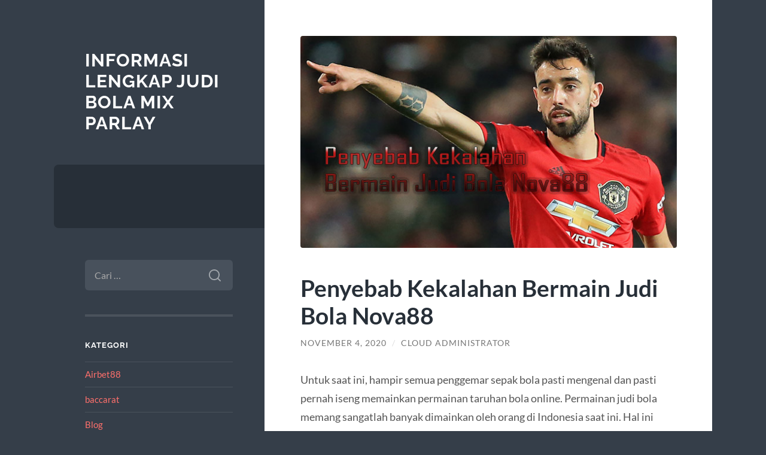

--- FILE ---
content_type: text/html; charset=UTF-8
request_url: https://www.trungtamdukien.org/penyebab-kekalahan-bermain-judi-bola-nova88/
body_size: 11193
content:
<!DOCTYPE html>

<html lang="id">

	<head>

		<meta charset="UTF-8">
		<meta name="viewport" content="width=device-width, initial-scale=1.0" >

		<link rel="profile" href="https://gmpg.org/xfn/11">

		<script type="text/javascript">
/* <![CDATA[ */
(()=>{var e={};e.g=function(){if("object"==typeof globalThis)return globalThis;try{return this||new Function("return this")()}catch(e){if("object"==typeof window)return window}}(),function({ampUrl:n,isCustomizePreview:t,isAmpDevMode:r,noampQueryVarName:o,noampQueryVarValue:s,disabledStorageKey:i,mobileUserAgents:a,regexRegex:c}){if("undefined"==typeof sessionStorage)return;const d=new RegExp(c);if(!a.some((e=>{const n=e.match(d);return!(!n||!new RegExp(n[1],n[2]).test(navigator.userAgent))||navigator.userAgent.includes(e)})))return;e.g.addEventListener("DOMContentLoaded",(()=>{const e=document.getElementById("amp-mobile-version-switcher");if(!e)return;e.hidden=!1;const n=e.querySelector("a[href]");n&&n.addEventListener("click",(()=>{sessionStorage.removeItem(i)}))}));const g=r&&["paired-browsing-non-amp","paired-browsing-amp"].includes(window.name);if(sessionStorage.getItem(i)||t||g)return;const u=new URL(location.href),m=new URL(n);m.hash=u.hash,u.searchParams.has(o)&&s===u.searchParams.get(o)?sessionStorage.setItem(i,"1"):m.href!==u.href&&(window.stop(),location.replace(m.href))}({"ampUrl":"https:\/\/www.trungtamdukien.org\/penyebab-kekalahan-bermain-judi-bola-nova88\/?amp=1","noampQueryVarName":"noamp","noampQueryVarValue":"mobile","disabledStorageKey":"amp_mobile_redirect_disabled","mobileUserAgents":["Mobile","Android","Silk\/","Kindle","BlackBerry","Opera Mini","Opera Mobi"],"regexRegex":"^\\\/((?:.|\\n)+)\\\/([i]*)$","isCustomizePreview":false,"isAmpDevMode":false})})();
/* ]]> */
</script>
<meta name='robots' content='index, follow, max-image-preview:large, max-snippet:-1, max-video-preview:-1' />
	<style>img:is([sizes="auto" i], [sizes^="auto," i]) { contain-intrinsic-size: 3000px 1500px }</style>
	
	<!-- This site is optimized with the Yoast SEO plugin v26.7 - https://yoast.com/wordpress/plugins/seo/ -->
	<title>Kekalahan Bermain Judi Bola Nova88</title>
	<meta name="description" content="Siapa yang tidak kenal permainan judi bola online? Hampir semua penggemar sepak bola pasti mengenal dan pasti pernah iseng memainkan permainan taruhan bola online." />
	<link rel="canonical" href="https://www.trungtamdukien.org/penyebab-kekalahan-bermain-judi-bola-nova88/" />
	<meta property="og:locale" content="id_ID" />
	<meta property="og:type" content="article" />
	<meta property="og:title" content="Kekalahan Bermain Judi Bola Nova88" />
	<meta property="og:description" content="Siapa yang tidak kenal permainan judi bola online? Hampir semua penggemar sepak bola pasti mengenal dan pasti pernah iseng memainkan permainan taruhan bola online." />
	<meta property="og:url" content="https://www.trungtamdukien.org/penyebab-kekalahan-bermain-judi-bola-nova88/" />
	<meta property="og:site_name" content="Informasi Lengkap Judi Bola Mix Parlay" />
	<meta property="article:published_time" content="2020-11-03T23:19:29+00:00" />
	<meta property="article:modified_time" content="2021-11-11T12:02:11+00:00" />
	<meta property="og:image" content="https://www.trungtamdukien.org/wp-content/uploads/2020/11/Penyebab-Kekalahan-Bermain-Judi-Bola-Nova888.jpg" />
	<meta property="og:image:width" content="640" />
	<meta property="og:image:height" content="360" />
	<meta property="og:image:type" content="image/jpeg" />
	<meta name="author" content="Cloud Administrator" />
	<meta name="twitter:card" content="summary_large_image" />
	<meta name="twitter:label1" content="Ditulis oleh" />
	<meta name="twitter:data1" content="Cloud Administrator" />
	<meta name="twitter:label2" content="Estimasi waktu membaca" />
	<meta name="twitter:data2" content="2 menit" />
	<script type="application/ld+json" class="yoast-schema-graph">{"@context":"https://schema.org","@graph":[{"@type":"Article","@id":"https://www.trungtamdukien.org/penyebab-kekalahan-bermain-judi-bola-nova88/#article","isPartOf":{"@id":"https://www.trungtamdukien.org/penyebab-kekalahan-bermain-judi-bola-nova88/"},"author":{"name":"Cloud Administrator","@id":"https://www.trungtamdukien.org/#/schema/person/6839fe4ccf6c09b6baee5279e0f557e8"},"headline":"Penyebab Kekalahan Bermain Judi Bola Nova88","datePublished":"2020-11-03T23:19:29+00:00","dateModified":"2021-11-11T12:02:11+00:00","mainEntityOfPage":{"@id":"https://www.trungtamdukien.org/penyebab-kekalahan-bermain-judi-bola-nova88/"},"wordCount":412,"image":{"@id":"https://www.trungtamdukien.org/penyebab-kekalahan-bermain-judi-bola-nova88/#primaryimage"},"thumbnailUrl":"https://www.trungtamdukien.org/wp-content/uploads/2020/11/Penyebab-Kekalahan-Bermain-Judi-Bola-Nova888.jpg","articleSection":["Taruhan Bola"],"inLanguage":"id"},{"@type":"WebPage","@id":"https://www.trungtamdukien.org/penyebab-kekalahan-bermain-judi-bola-nova88/","url":"https://www.trungtamdukien.org/penyebab-kekalahan-bermain-judi-bola-nova88/","name":"Kekalahan Bermain Judi Bola Nova88","isPartOf":{"@id":"https://www.trungtamdukien.org/#website"},"primaryImageOfPage":{"@id":"https://www.trungtamdukien.org/penyebab-kekalahan-bermain-judi-bola-nova88/#primaryimage"},"image":{"@id":"https://www.trungtamdukien.org/penyebab-kekalahan-bermain-judi-bola-nova88/#primaryimage"},"thumbnailUrl":"https://www.trungtamdukien.org/wp-content/uploads/2020/11/Penyebab-Kekalahan-Bermain-Judi-Bola-Nova888.jpg","datePublished":"2020-11-03T23:19:29+00:00","dateModified":"2021-11-11T12:02:11+00:00","author":{"@id":"https://www.trungtamdukien.org/#/schema/person/6839fe4ccf6c09b6baee5279e0f557e8"},"description":"Siapa yang tidak kenal permainan judi bola online? Hampir semua penggemar sepak bola pasti mengenal dan pasti pernah iseng memainkan permainan taruhan bola online.","breadcrumb":{"@id":"https://www.trungtamdukien.org/penyebab-kekalahan-bermain-judi-bola-nova88/#breadcrumb"},"inLanguage":"id","potentialAction":[{"@type":"ReadAction","target":["https://www.trungtamdukien.org/penyebab-kekalahan-bermain-judi-bola-nova88/"]}]},{"@type":"ImageObject","inLanguage":"id","@id":"https://www.trungtamdukien.org/penyebab-kekalahan-bermain-judi-bola-nova88/#primaryimage","url":"https://www.trungtamdukien.org/wp-content/uploads/2020/11/Penyebab-Kekalahan-Bermain-Judi-Bola-Nova888.jpg","contentUrl":"https://www.trungtamdukien.org/wp-content/uploads/2020/11/Penyebab-Kekalahan-Bermain-Judi-Bola-Nova888.jpg","width":640,"height":360},{"@type":"BreadcrumbList","@id":"https://www.trungtamdukien.org/penyebab-kekalahan-bermain-judi-bola-nova88/#breadcrumb","itemListElement":[{"@type":"ListItem","position":1,"name":"Home","item":"https://www.trungtamdukien.org/"},{"@type":"ListItem","position":2,"name":"Penyebab Kekalahan Bermain Judi Bola Nova88"}]},{"@type":"WebSite","@id":"https://www.trungtamdukien.org/#website","url":"https://www.trungtamdukien.org/","name":"Informasi Lengkap Judi Bola Mix Parlay","description":"","potentialAction":[{"@type":"SearchAction","target":{"@type":"EntryPoint","urlTemplate":"https://www.trungtamdukien.org/?s={search_term_string}"},"query-input":{"@type":"PropertyValueSpecification","valueRequired":true,"valueName":"search_term_string"}}],"inLanguage":"id"},{"@type":"Person","@id":"https://www.trungtamdukien.org/#/schema/person/6839fe4ccf6c09b6baee5279e0f557e8","name":"Cloud Administrator","image":{"@type":"ImageObject","inLanguage":"id","@id":"https://www.trungtamdukien.org/#/schema/person/image/","url":"https://secure.gravatar.com/avatar/56c245464666219cb6c75bcac965bb9a005f91ebcc33883afb10642b5f716df0?s=96&d=mm&r=g","contentUrl":"https://secure.gravatar.com/avatar/56c245464666219cb6c75bcac965bb9a005f91ebcc33883afb10642b5f716df0?s=96&d=mm&r=g","caption":"Cloud Administrator"},"sameAs":["https://www.trungtamdukien.org"],"url":"https://www.trungtamdukien.org/author/administrator-cloud/"}]}</script>
	<!-- / Yoast SEO plugin. -->


<link rel="alternate" type="application/rss+xml" title="Informasi Lengkap Judi Bola Mix Parlay &raquo; Feed" href="https://www.trungtamdukien.org/feed/" />
<link rel="alternate" type="application/rss+xml" title="Informasi Lengkap Judi Bola Mix Parlay &raquo; Umpan Komentar" href="https://www.trungtamdukien.org/comments/feed/" />
<script type="text/javascript">
/* <![CDATA[ */
window._wpemojiSettings = {"baseUrl":"https:\/\/s.w.org\/images\/core\/emoji\/16.0.1\/72x72\/","ext":".png","svgUrl":"https:\/\/s.w.org\/images\/core\/emoji\/16.0.1\/svg\/","svgExt":".svg","source":{"concatemoji":"https:\/\/www.trungtamdukien.org\/wp-includes\/js\/wp-emoji-release.min.js?ver=6.8.3"}};
/*! This file is auto-generated */
!function(s,n){var o,i,e;function c(e){try{var t={supportTests:e,timestamp:(new Date).valueOf()};sessionStorage.setItem(o,JSON.stringify(t))}catch(e){}}function p(e,t,n){e.clearRect(0,0,e.canvas.width,e.canvas.height),e.fillText(t,0,0);var t=new Uint32Array(e.getImageData(0,0,e.canvas.width,e.canvas.height).data),a=(e.clearRect(0,0,e.canvas.width,e.canvas.height),e.fillText(n,0,0),new Uint32Array(e.getImageData(0,0,e.canvas.width,e.canvas.height).data));return t.every(function(e,t){return e===a[t]})}function u(e,t){e.clearRect(0,0,e.canvas.width,e.canvas.height),e.fillText(t,0,0);for(var n=e.getImageData(16,16,1,1),a=0;a<n.data.length;a++)if(0!==n.data[a])return!1;return!0}function f(e,t,n,a){switch(t){case"flag":return n(e,"\ud83c\udff3\ufe0f\u200d\u26a7\ufe0f","\ud83c\udff3\ufe0f\u200b\u26a7\ufe0f")?!1:!n(e,"\ud83c\udde8\ud83c\uddf6","\ud83c\udde8\u200b\ud83c\uddf6")&&!n(e,"\ud83c\udff4\udb40\udc67\udb40\udc62\udb40\udc65\udb40\udc6e\udb40\udc67\udb40\udc7f","\ud83c\udff4\u200b\udb40\udc67\u200b\udb40\udc62\u200b\udb40\udc65\u200b\udb40\udc6e\u200b\udb40\udc67\u200b\udb40\udc7f");case"emoji":return!a(e,"\ud83e\udedf")}return!1}function g(e,t,n,a){var r="undefined"!=typeof WorkerGlobalScope&&self instanceof WorkerGlobalScope?new OffscreenCanvas(300,150):s.createElement("canvas"),o=r.getContext("2d",{willReadFrequently:!0}),i=(o.textBaseline="top",o.font="600 32px Arial",{});return e.forEach(function(e){i[e]=t(o,e,n,a)}),i}function t(e){var t=s.createElement("script");t.src=e,t.defer=!0,s.head.appendChild(t)}"undefined"!=typeof Promise&&(o="wpEmojiSettingsSupports",i=["flag","emoji"],n.supports={everything:!0,everythingExceptFlag:!0},e=new Promise(function(e){s.addEventListener("DOMContentLoaded",e,{once:!0})}),new Promise(function(t){var n=function(){try{var e=JSON.parse(sessionStorage.getItem(o));if("object"==typeof e&&"number"==typeof e.timestamp&&(new Date).valueOf()<e.timestamp+604800&&"object"==typeof e.supportTests)return e.supportTests}catch(e){}return null}();if(!n){if("undefined"!=typeof Worker&&"undefined"!=typeof OffscreenCanvas&&"undefined"!=typeof URL&&URL.createObjectURL&&"undefined"!=typeof Blob)try{var e="postMessage("+g.toString()+"("+[JSON.stringify(i),f.toString(),p.toString(),u.toString()].join(",")+"));",a=new Blob([e],{type:"text/javascript"}),r=new Worker(URL.createObjectURL(a),{name:"wpTestEmojiSupports"});return void(r.onmessage=function(e){c(n=e.data),r.terminate(),t(n)})}catch(e){}c(n=g(i,f,p,u))}t(n)}).then(function(e){for(var t in e)n.supports[t]=e[t],n.supports.everything=n.supports.everything&&n.supports[t],"flag"!==t&&(n.supports.everythingExceptFlag=n.supports.everythingExceptFlag&&n.supports[t]);n.supports.everythingExceptFlag=n.supports.everythingExceptFlag&&!n.supports.flag,n.DOMReady=!1,n.readyCallback=function(){n.DOMReady=!0}}).then(function(){return e}).then(function(){var e;n.supports.everything||(n.readyCallback(),(e=n.source||{}).concatemoji?t(e.concatemoji):e.wpemoji&&e.twemoji&&(t(e.twemoji),t(e.wpemoji)))}))}((window,document),window._wpemojiSettings);
/* ]]> */
</script>
<style id='wp-emoji-styles-inline-css' type='text/css'>

	img.wp-smiley, img.emoji {
		display: inline !important;
		border: none !important;
		box-shadow: none !important;
		height: 1em !important;
		width: 1em !important;
		margin: 0 0.07em !important;
		vertical-align: -0.1em !important;
		background: none !important;
		padding: 0 !important;
	}
</style>
<link rel='stylesheet' id='wp-block-library-css' href='https://www.trungtamdukien.org/wp-includes/css/dist/block-library/style.min.css?ver=6.8.3' type='text/css' media='all' />
<style id='classic-theme-styles-inline-css' type='text/css'>
/*! This file is auto-generated */
.wp-block-button__link{color:#fff;background-color:#32373c;border-radius:9999px;box-shadow:none;text-decoration:none;padding:calc(.667em + 2px) calc(1.333em + 2px);font-size:1.125em}.wp-block-file__button{background:#32373c;color:#fff;text-decoration:none}
</style>
<style id='global-styles-inline-css' type='text/css'>
:root{--wp--preset--aspect-ratio--square: 1;--wp--preset--aspect-ratio--4-3: 4/3;--wp--preset--aspect-ratio--3-4: 3/4;--wp--preset--aspect-ratio--3-2: 3/2;--wp--preset--aspect-ratio--2-3: 2/3;--wp--preset--aspect-ratio--16-9: 16/9;--wp--preset--aspect-ratio--9-16: 9/16;--wp--preset--color--black: #272F38;--wp--preset--color--cyan-bluish-gray: #abb8c3;--wp--preset--color--white: #fff;--wp--preset--color--pale-pink: #f78da7;--wp--preset--color--vivid-red: #cf2e2e;--wp--preset--color--luminous-vivid-orange: #ff6900;--wp--preset--color--luminous-vivid-amber: #fcb900;--wp--preset--color--light-green-cyan: #7bdcb5;--wp--preset--color--vivid-green-cyan: #00d084;--wp--preset--color--pale-cyan-blue: #8ed1fc;--wp--preset--color--vivid-cyan-blue: #0693e3;--wp--preset--color--vivid-purple: #9b51e0;--wp--preset--color--accent: #FF706C;--wp--preset--color--dark-gray: #444;--wp--preset--color--medium-gray: #666;--wp--preset--color--light-gray: #888;--wp--preset--gradient--vivid-cyan-blue-to-vivid-purple: linear-gradient(135deg,rgba(6,147,227,1) 0%,rgb(155,81,224) 100%);--wp--preset--gradient--light-green-cyan-to-vivid-green-cyan: linear-gradient(135deg,rgb(122,220,180) 0%,rgb(0,208,130) 100%);--wp--preset--gradient--luminous-vivid-amber-to-luminous-vivid-orange: linear-gradient(135deg,rgba(252,185,0,1) 0%,rgba(255,105,0,1) 100%);--wp--preset--gradient--luminous-vivid-orange-to-vivid-red: linear-gradient(135deg,rgba(255,105,0,1) 0%,rgb(207,46,46) 100%);--wp--preset--gradient--very-light-gray-to-cyan-bluish-gray: linear-gradient(135deg,rgb(238,238,238) 0%,rgb(169,184,195) 100%);--wp--preset--gradient--cool-to-warm-spectrum: linear-gradient(135deg,rgb(74,234,220) 0%,rgb(151,120,209) 20%,rgb(207,42,186) 40%,rgb(238,44,130) 60%,rgb(251,105,98) 80%,rgb(254,248,76) 100%);--wp--preset--gradient--blush-light-purple: linear-gradient(135deg,rgb(255,206,236) 0%,rgb(152,150,240) 100%);--wp--preset--gradient--blush-bordeaux: linear-gradient(135deg,rgb(254,205,165) 0%,rgb(254,45,45) 50%,rgb(107,0,62) 100%);--wp--preset--gradient--luminous-dusk: linear-gradient(135deg,rgb(255,203,112) 0%,rgb(199,81,192) 50%,rgb(65,88,208) 100%);--wp--preset--gradient--pale-ocean: linear-gradient(135deg,rgb(255,245,203) 0%,rgb(182,227,212) 50%,rgb(51,167,181) 100%);--wp--preset--gradient--electric-grass: linear-gradient(135deg,rgb(202,248,128) 0%,rgb(113,206,126) 100%);--wp--preset--gradient--midnight: linear-gradient(135deg,rgb(2,3,129) 0%,rgb(40,116,252) 100%);--wp--preset--font-size--small: 16px;--wp--preset--font-size--medium: 20px;--wp--preset--font-size--large: 24px;--wp--preset--font-size--x-large: 42px;--wp--preset--font-size--regular: 18px;--wp--preset--font-size--larger: 32px;--wp--preset--spacing--20: 0.44rem;--wp--preset--spacing--30: 0.67rem;--wp--preset--spacing--40: 1rem;--wp--preset--spacing--50: 1.5rem;--wp--preset--spacing--60: 2.25rem;--wp--preset--spacing--70: 3.38rem;--wp--preset--spacing--80: 5.06rem;--wp--preset--shadow--natural: 6px 6px 9px rgba(0, 0, 0, 0.2);--wp--preset--shadow--deep: 12px 12px 50px rgba(0, 0, 0, 0.4);--wp--preset--shadow--sharp: 6px 6px 0px rgba(0, 0, 0, 0.2);--wp--preset--shadow--outlined: 6px 6px 0px -3px rgba(255, 255, 255, 1), 6px 6px rgba(0, 0, 0, 1);--wp--preset--shadow--crisp: 6px 6px 0px rgba(0, 0, 0, 1);}:where(.is-layout-flex){gap: 0.5em;}:where(.is-layout-grid){gap: 0.5em;}body .is-layout-flex{display: flex;}.is-layout-flex{flex-wrap: wrap;align-items: center;}.is-layout-flex > :is(*, div){margin: 0;}body .is-layout-grid{display: grid;}.is-layout-grid > :is(*, div){margin: 0;}:where(.wp-block-columns.is-layout-flex){gap: 2em;}:where(.wp-block-columns.is-layout-grid){gap: 2em;}:where(.wp-block-post-template.is-layout-flex){gap: 1.25em;}:where(.wp-block-post-template.is-layout-grid){gap: 1.25em;}.has-black-color{color: var(--wp--preset--color--black) !important;}.has-cyan-bluish-gray-color{color: var(--wp--preset--color--cyan-bluish-gray) !important;}.has-white-color{color: var(--wp--preset--color--white) !important;}.has-pale-pink-color{color: var(--wp--preset--color--pale-pink) !important;}.has-vivid-red-color{color: var(--wp--preset--color--vivid-red) !important;}.has-luminous-vivid-orange-color{color: var(--wp--preset--color--luminous-vivid-orange) !important;}.has-luminous-vivid-amber-color{color: var(--wp--preset--color--luminous-vivid-amber) !important;}.has-light-green-cyan-color{color: var(--wp--preset--color--light-green-cyan) !important;}.has-vivid-green-cyan-color{color: var(--wp--preset--color--vivid-green-cyan) !important;}.has-pale-cyan-blue-color{color: var(--wp--preset--color--pale-cyan-blue) !important;}.has-vivid-cyan-blue-color{color: var(--wp--preset--color--vivid-cyan-blue) !important;}.has-vivid-purple-color{color: var(--wp--preset--color--vivid-purple) !important;}.has-black-background-color{background-color: var(--wp--preset--color--black) !important;}.has-cyan-bluish-gray-background-color{background-color: var(--wp--preset--color--cyan-bluish-gray) !important;}.has-white-background-color{background-color: var(--wp--preset--color--white) !important;}.has-pale-pink-background-color{background-color: var(--wp--preset--color--pale-pink) !important;}.has-vivid-red-background-color{background-color: var(--wp--preset--color--vivid-red) !important;}.has-luminous-vivid-orange-background-color{background-color: var(--wp--preset--color--luminous-vivid-orange) !important;}.has-luminous-vivid-amber-background-color{background-color: var(--wp--preset--color--luminous-vivid-amber) !important;}.has-light-green-cyan-background-color{background-color: var(--wp--preset--color--light-green-cyan) !important;}.has-vivid-green-cyan-background-color{background-color: var(--wp--preset--color--vivid-green-cyan) !important;}.has-pale-cyan-blue-background-color{background-color: var(--wp--preset--color--pale-cyan-blue) !important;}.has-vivid-cyan-blue-background-color{background-color: var(--wp--preset--color--vivid-cyan-blue) !important;}.has-vivid-purple-background-color{background-color: var(--wp--preset--color--vivid-purple) !important;}.has-black-border-color{border-color: var(--wp--preset--color--black) !important;}.has-cyan-bluish-gray-border-color{border-color: var(--wp--preset--color--cyan-bluish-gray) !important;}.has-white-border-color{border-color: var(--wp--preset--color--white) !important;}.has-pale-pink-border-color{border-color: var(--wp--preset--color--pale-pink) !important;}.has-vivid-red-border-color{border-color: var(--wp--preset--color--vivid-red) !important;}.has-luminous-vivid-orange-border-color{border-color: var(--wp--preset--color--luminous-vivid-orange) !important;}.has-luminous-vivid-amber-border-color{border-color: var(--wp--preset--color--luminous-vivid-amber) !important;}.has-light-green-cyan-border-color{border-color: var(--wp--preset--color--light-green-cyan) !important;}.has-vivid-green-cyan-border-color{border-color: var(--wp--preset--color--vivid-green-cyan) !important;}.has-pale-cyan-blue-border-color{border-color: var(--wp--preset--color--pale-cyan-blue) !important;}.has-vivid-cyan-blue-border-color{border-color: var(--wp--preset--color--vivid-cyan-blue) !important;}.has-vivid-purple-border-color{border-color: var(--wp--preset--color--vivid-purple) !important;}.has-vivid-cyan-blue-to-vivid-purple-gradient-background{background: var(--wp--preset--gradient--vivid-cyan-blue-to-vivid-purple) !important;}.has-light-green-cyan-to-vivid-green-cyan-gradient-background{background: var(--wp--preset--gradient--light-green-cyan-to-vivid-green-cyan) !important;}.has-luminous-vivid-amber-to-luminous-vivid-orange-gradient-background{background: var(--wp--preset--gradient--luminous-vivid-amber-to-luminous-vivid-orange) !important;}.has-luminous-vivid-orange-to-vivid-red-gradient-background{background: var(--wp--preset--gradient--luminous-vivid-orange-to-vivid-red) !important;}.has-very-light-gray-to-cyan-bluish-gray-gradient-background{background: var(--wp--preset--gradient--very-light-gray-to-cyan-bluish-gray) !important;}.has-cool-to-warm-spectrum-gradient-background{background: var(--wp--preset--gradient--cool-to-warm-spectrum) !important;}.has-blush-light-purple-gradient-background{background: var(--wp--preset--gradient--blush-light-purple) !important;}.has-blush-bordeaux-gradient-background{background: var(--wp--preset--gradient--blush-bordeaux) !important;}.has-luminous-dusk-gradient-background{background: var(--wp--preset--gradient--luminous-dusk) !important;}.has-pale-ocean-gradient-background{background: var(--wp--preset--gradient--pale-ocean) !important;}.has-electric-grass-gradient-background{background: var(--wp--preset--gradient--electric-grass) !important;}.has-midnight-gradient-background{background: var(--wp--preset--gradient--midnight) !important;}.has-small-font-size{font-size: var(--wp--preset--font-size--small) !important;}.has-medium-font-size{font-size: var(--wp--preset--font-size--medium) !important;}.has-large-font-size{font-size: var(--wp--preset--font-size--large) !important;}.has-x-large-font-size{font-size: var(--wp--preset--font-size--x-large) !important;}
:where(.wp-block-post-template.is-layout-flex){gap: 1.25em;}:where(.wp-block-post-template.is-layout-grid){gap: 1.25em;}
:where(.wp-block-columns.is-layout-flex){gap: 2em;}:where(.wp-block-columns.is-layout-grid){gap: 2em;}
:root :where(.wp-block-pullquote){font-size: 1.5em;line-height: 1.6;}
</style>
<link rel='stylesheet' id='wilson_fonts-css' href='https://www.trungtamdukien.org/wp-content/themes/wilson/assets/css/fonts.css?ver=6.8.3' type='text/css' media='all' />
<link rel='stylesheet' id='wilson_style-css' href='https://www.trungtamdukien.org/wp-content/themes/wilson/style.css?ver=2.1.3' type='text/css' media='all' />
<script type="text/javascript" src="https://www.trungtamdukien.org/wp-includes/js/jquery/jquery.min.js?ver=3.7.1" id="jquery-core-js"></script>
<script type="text/javascript" src="https://www.trungtamdukien.org/wp-includes/js/jquery/jquery-migrate.min.js?ver=3.4.1" id="jquery-migrate-js"></script>
<script type="text/javascript" src="https://www.trungtamdukien.org/wp-content/themes/wilson/assets/js/global.js?ver=2.1.3" id="wilson_global-js"></script>
<link rel="https://api.w.org/" href="https://www.trungtamdukien.org/wp-json/" /><link rel="alternate" title="JSON" type="application/json" href="https://www.trungtamdukien.org/wp-json/wp/v2/posts/9" /><link rel="EditURI" type="application/rsd+xml" title="RSD" href="https://www.trungtamdukien.org/xmlrpc.php?rsd" />
<meta name="generator" content="WordPress 6.8.3" />
<link rel='shortlink' href='https://www.trungtamdukien.org/?p=9' />
<link rel="alternate" title="oEmbed (JSON)" type="application/json+oembed" href="https://www.trungtamdukien.org/wp-json/oembed/1.0/embed?url=https%3A%2F%2Fwww.trungtamdukien.org%2Fpenyebab-kekalahan-bermain-judi-bola-nova88%2F" />
<link rel="alternate" title="oEmbed (XML)" type="text/xml+oembed" href="https://www.trungtamdukien.org/wp-json/oembed/1.0/embed?url=https%3A%2F%2Fwww.trungtamdukien.org%2Fpenyebab-kekalahan-bermain-judi-bola-nova88%2F&#038;format=xml" />
<link rel="alternate" type="text/html" media="only screen and (max-width: 640px)" href="https://www.trungtamdukien.org/penyebab-kekalahan-bermain-judi-bola-nova88/?amp=1"><link rel="amphtml" href="https://www.trungtamdukien.org/penyebab-kekalahan-bermain-judi-bola-nova88/?amp=1"><style>#amp-mobile-version-switcher{left:0;position:absolute;width:100%;z-index:100}#amp-mobile-version-switcher>a{background-color:#444;border:0;color:#eaeaea;display:block;font-family:-apple-system,BlinkMacSystemFont,Segoe UI,Roboto,Oxygen-Sans,Ubuntu,Cantarell,Helvetica Neue,sans-serif;font-size:16px;font-weight:600;padding:15px 0;text-align:center;-webkit-text-decoration:none;text-decoration:none}#amp-mobile-version-switcher>a:active,#amp-mobile-version-switcher>a:focus,#amp-mobile-version-switcher>a:hover{-webkit-text-decoration:underline;text-decoration:underline}</style>
	</head>
	
	<body class="wp-singular post-template-default single single-post postid-9 single-format-standard wp-theme-wilson">

		
		<a class="skip-link button" href="#site-content">Skip to the content</a>
	
		<div class="wrapper">
	
			<header class="sidebar" id="site-header">
							
				<div class="blog-header">

									
						<div class="blog-info">
						
															<div class="blog-title">
									<a href="https://www.trungtamdukien.org" rel="home">Informasi Lengkap Judi Bola Mix Parlay</a>
								</div>
														
													
						</div><!-- .blog-info -->
						
					
				</div><!-- .blog-header -->
				
				<div class="nav-toggle toggle">
				
					<p>
						<span class="show">Show menu</span>
						<span class="hide">Hide menu</span>
					</p>
				
					<div class="bars">
							
						<div class="bar"></div>
						<div class="bar"></div>
						<div class="bar"></div>
						
						<div class="clear"></div>
						
					</div><!-- .bars -->
				
				</div><!-- .nav-toggle -->
				
				<div class="blog-menu">
			
					<ul class="navigation">
					
																		
					</ul><!-- .navigation -->
				</div><!-- .blog-menu -->
				
				<div class="mobile-menu">
						 
					<ul class="navigation">
					
												
					</ul>
					 
				</div><!-- .mobile-menu -->
				
				
					<div class="widgets" role="complementary">
					
						<div id="search-2" class="widget widget_search"><div class="widget-content"><form role="search" method="get" class="search-form" action="https://www.trungtamdukien.org/">
				<label>
					<span class="screen-reader-text">Cari untuk:</span>
					<input type="search" class="search-field" placeholder="Cari &hellip;" value="" name="s" />
				</label>
				<input type="submit" class="search-submit" value="Cari" />
			</form></div></div><div id="categories-2" class="widget widget_categories"><div class="widget-content"><h3 class="widget-title">Kategori</h3>
			<ul>
					<li class="cat-item cat-item-781"><a href="https://www.trungtamdukien.org/category/airbet88/">Airbet88</a>
</li>
	<li class="cat-item cat-item-702"><a href="https://www.trungtamdukien.org/category/baccarat/">baccarat</a>
</li>
	<li class="cat-item cat-item-2"><a href="https://www.trungtamdukien.org/category/blog/">Blog</a>
</li>
	<li class="cat-item cat-item-617"><a href="https://www.trungtamdukien.org/category/gates-of-olympus/">Gates Of Olympus</a>
</li>
	<li class="cat-item cat-item-699"><a href="https://www.trungtamdukien.org/category/ibcbet/">ibcbet</a>
</li>
	<li class="cat-item cat-item-4"><a href="https://www.trungtamdukien.org/category/judi-online/">Judi Online</a>
</li>
	<li class="cat-item cat-item-24"><a href="https://www.trungtamdukien.org/category/judi-poker-onlin/">Judi Poker Onlin</a>
</li>
	<li class="cat-item cat-item-774"><a href="https://www.trungtamdukien.org/category/new-2/">NEW</a>
</li>
	<li class="cat-item cat-item-786"><a href="https://www.trungtamdukien.org/category/post/">Post</a>
</li>
	<li class="cat-item cat-item-740"><a href="https://www.trungtamdukien.org/category/roulette-online/">roulette online</a>
</li>
	<li class="cat-item cat-item-729"><a href="https://www.trungtamdukien.org/category/roulette-online-uang-asli/">roulette online uang asli</a>
</li>
	<li class="cat-item cat-item-739"><a href="https://www.trungtamdukien.org/category/sic-bo-online/">sic bo online</a>
</li>
	<li class="cat-item cat-item-700"><a href="https://www.trungtamdukien.org/category/sicbo-online/">sicbo online</a>
</li>
	<li class="cat-item cat-item-696"><a href="https://www.trungtamdukien.org/category/situs-roulette/">situs roulette</a>
</li>
	<li class="cat-item cat-item-41"><a href="https://www.trungtamdukien.org/category/slot/">slot</a>
</li>
	<li class="cat-item cat-item-646"><a href="https://www.trungtamdukien.org/category/slot-bet-100/">slot bet 100</a>
</li>
	<li class="cat-item cat-item-704"><a href="https://www.trungtamdukien.org/category/slot-gacor/">slot gacor</a>
</li>
	<li class="cat-item cat-item-321"><a href="https://www.trungtamdukien.org/category/slot-nexus/">slot nexus</a>
</li>
	<li class="cat-item cat-item-723"><a href="https://www.trungtamdukien.org/category/slot-thailand/">slot thailand</a>
</li>
	<li class="cat-item cat-item-711"><a href="https://www.trungtamdukien.org/category/slot777/">slot777</a>
</li>
	<li class="cat-item cat-item-310"><a href="https://www.trungtamdukien.org/category/slot88/">slot88</a>
</li>
	<li class="cat-item cat-item-666"><a href="https://www.trungtamdukien.org/category/starlight-princess/">starlight princess</a>
</li>
	<li class="cat-item cat-item-3"><a href="https://www.trungtamdukien.org/category/taruhan-bola/">Taruhan Bola</a>
</li>
	<li class="cat-item cat-item-1"><a href="https://www.trungtamdukien.org/category/uncategorized/">Uncategorized</a>
</li>
			</ul>

			</div></div>
		<div id="recent-posts-2" class="widget widget_recent_entries"><div class="widget-content">
		<h3 class="widget-title">Pos-pos Terbaru</h3>
		<ul>
											<li>
					<a href="https://www.trungtamdukien.org/pin-up-kazino-oficialnyj-sajt-pin-ap-vhod-na-1091/">Pin Up Казино &#8211; Официальный сайт Пин Ап вход на зеркало.4049</a>
									</li>
											<li>
					<a href="https://www.trungtamdukien.org/mostbet-azerbaycan-online-giri-rsmi-veb-sayt-1091/">Mostbet Azerbaycan Online Giri  Rsmi Veb-sayt.1091</a>
									</li>
											<li>
					<a href="https://www.trungtamdukien.org/apuestas-y-casinos-online-por-qu-los-jugadores-420/">Apuestas y casinos online Por qu los jugadores eligen 1win.2120</a>
									</li>
											<li>
					<a href="https://www.trungtamdukien.org/apuestas-y-casinos-online-por-qu-los-jugadores-425/">Apuestas y casinos online Por qu los jugadores eligen 1win.1515</a>
									</li>
											<li>
					<a href="https://www.trungtamdukien.org/oficialnyj-sajt-pinco-casino-igrat-onlajn-vhod-514/">Официальный сайт  Pinco Casino играть онлайн &#8211; Вход Зеркало.7242</a>
									</li>
					</ul>

		</div></div><div id="tag_cloud-2" class="widget widget_tag_cloud"><div class="widget-content"><h3 class="widget-title">Tag</h3><div class="tagcloud"><a href="https://www.trungtamdukien.org/tag/bonus-new-member/" class="tag-cloud-link tag-link-64 tag-link-position-1" style="font-size: 14.066666666667pt;" aria-label="bonus new member (21 item)">bonus new member</a>
<a href="https://www.trungtamdukien.org/tag/bonus-new-member-100/" class="tag-cloud-link tag-link-118 tag-link-position-2" style="font-size: 8.7777777777778pt;" aria-label="bonus New member 100 (9 item)">bonus New member 100</a>
<a href="https://www.trungtamdukien.org/tag/daftar-sbobet/" class="tag-cloud-link tag-link-140 tag-link-position-3" style="font-size: 10.488888888889pt;" aria-label="daftar sbobet (12 item)">daftar sbobet</a>
<a href="https://www.trungtamdukien.org/tag/gadunslot/" class="tag-cloud-link tag-link-705 tag-link-position-4" style="font-size: 9.4pt;" aria-label="GADUNSLOT (10 item)">GADUNSLOT</a>
<a href="https://www.trungtamdukien.org/tag/joker123/" class="tag-cloud-link tag-link-170 tag-link-position-5" style="font-size: 8pt;" aria-label="joker123 (8 item)">joker123</a>
<a href="https://www.trungtamdukien.org/tag/judi-bola/" class="tag-cloud-link tag-link-94 tag-link-position-6" style="font-size: 9.4pt;" aria-label="judi bola (10 item)">judi bola</a>
<a href="https://www.trungtamdukien.org/tag/judi-online/" class="tag-cloud-link tag-link-9 tag-link-position-7" style="font-size: 12.822222222222pt;" aria-label="judi online (17 item)">judi online</a>
<a href="https://www.trungtamdukien.org/tag/judi-slot-online/" class="tag-cloud-link tag-link-19 tag-link-position-8" style="font-size: 12.355555555556pt;" aria-label="Judi Slot Online (16 item)">Judi Slot Online</a>
<a href="https://www.trungtamdukien.org/tag/link-slot-gacor/" class="tag-cloud-link tag-link-72 tag-link-position-9" style="font-size: 10.022222222222pt;" aria-label="link slot gacor (11 item)">link slot gacor</a>
<a href="https://www.trungtamdukien.org/tag/mahjong-slot/" class="tag-cloud-link tag-link-330 tag-link-position-10" style="font-size: 13.133333333333pt;" aria-label="mahjong slot (18 item)">mahjong slot</a>
<a href="https://www.trungtamdukien.org/tag/mahjong-ways/" class="tag-cloud-link tag-link-371 tag-link-position-11" style="font-size: 10.488888888889pt;" aria-label="mahjong ways (12 item)">mahjong ways</a>
<a href="https://www.trungtamdukien.org/tag/mahjong-ways-2/" class="tag-cloud-link tag-link-394 tag-link-position-12" style="font-size: 11.577777777778pt;" aria-label="mahjong ways 2 (14 item)">mahjong ways 2</a>
<a href="https://www.trungtamdukien.org/tag/olympus1000/" class="tag-cloud-link tag-link-504 tag-link-position-13" style="font-size: 8pt;" aria-label="Olympus1000 (8 item)">Olympus1000</a>
<a href="https://www.trungtamdukien.org/tag/poker-online/" class="tag-cloud-link tag-link-6 tag-link-position-14" style="font-size: 8pt;" aria-label="poker online (8 item)">poker online</a>
<a href="https://www.trungtamdukien.org/tag/sbobet/" class="tag-cloud-link tag-link-245 tag-link-position-15" style="font-size: 13.133333333333pt;" aria-label="sbobet (18 item)">sbobet</a>
<a href="https://www.trungtamdukien.org/tag/sbobet88/" class="tag-cloud-link tag-link-271 tag-link-position-16" style="font-size: 10.022222222222pt;" aria-label="sbobet88 (11 item)">sbobet88</a>
<a href="https://www.trungtamdukien.org/tag/situs-judi-bola/" class="tag-cloud-link tag-link-299 tag-link-position-17" style="font-size: 11.111111111111pt;" aria-label="situs judi bola (13 item)">situs judi bola</a>
<a href="https://www.trungtamdukien.org/tag/situs-slot/" class="tag-cloud-link tag-link-231 tag-link-position-18" style="font-size: 11.111111111111pt;" aria-label="situs slot (13 item)">situs slot</a>
<a href="https://www.trungtamdukien.org/tag/situs-slot-gacor/" class="tag-cloud-link tag-link-57 tag-link-position-19" style="font-size: 12.355555555556pt;" aria-label="situs slot gacor (16 item)">situs slot gacor</a>
<a href="https://www.trungtamdukien.org/tag/slot/" class="tag-cloud-link tag-link-20 tag-link-position-20" style="font-size: 20.6pt;" aria-label="Slot (57 item)">Slot</a>
<a href="https://www.trungtamdukien.org/tag/slot88/" class="tag-cloud-link tag-link-305 tag-link-position-21" style="font-size: 8.7777777777778pt;" aria-label="slot88 (9 item)">slot88</a>
<a href="https://www.trungtamdukien.org/tag/slot777/" class="tag-cloud-link tag-link-316 tag-link-position-22" style="font-size: 12.822222222222pt;" aria-label="slot777 (17 item)">slot777</a>
<a href="https://www.trungtamdukien.org/tag/slot777-gacor/" class="tag-cloud-link tag-link-318 tag-link-position-23" style="font-size: 8.7777777777778pt;" aria-label="slot777 gacor (9 item)">slot777 gacor</a>
<a href="https://www.trungtamdukien.org/tag/slot-bet-100/" class="tag-cloud-link tag-link-300 tag-link-position-24" style="font-size: 10.488888888889pt;" aria-label="Slot Bet 100 (12 item)">Slot Bet 100</a>
<a href="https://www.trungtamdukien.org/tag/slot-bet-100-perak/" class="tag-cloud-link tag-link-303 tag-link-position-25" style="font-size: 8.7777777777778pt;" aria-label="Slot Bet 100 Perak (9 item)">Slot Bet 100 Perak</a>
<a href="https://www.trungtamdukien.org/tag/slot-bet-200/" class="tag-cloud-link tag-link-301 tag-link-position-26" style="font-size: 10.022222222222pt;" aria-label="Slot Bet 200 (11 item)">Slot Bet 200</a>
<a href="https://www.trungtamdukien.org/tag/slot-bet-kecil/" class="tag-cloud-link tag-link-346 tag-link-position-27" style="font-size: 11.577777777778pt;" aria-label="slot bet kecil (14 item)">slot bet kecil</a>
<a href="https://www.trungtamdukien.org/tag/slot-bonus/" class="tag-cloud-link tag-link-67 tag-link-position-28" style="font-size: 11.111111111111pt;" aria-label="slot bonus (13 item)">slot bonus</a>
<a href="https://www.trungtamdukien.org/tag/slot-bonus-new-member/" class="tag-cloud-link tag-link-80 tag-link-position-29" style="font-size: 9.4pt;" aria-label="slot bonus new member (10 item)">slot bonus new member</a>
<a href="https://www.trungtamdukien.org/tag/slot-bonus-new-member-100/" class="tag-cloud-link tag-link-114 tag-link-position-30" style="font-size: 8.7777777777778pt;" aria-label="Slot Bonus new member 100 (9 item)">Slot Bonus new member 100</a>
<a href="https://www.trungtamdukien.org/tag/slot-gacor/" class="tag-cloud-link tag-link-51 tag-link-position-31" style="font-size: 22pt;" aria-label="slot gacor (69 item)">slot gacor</a>
<a href="https://www.trungtamdukien.org/tag/slot-gacor-777/" class="tag-cloud-link tag-link-349 tag-link-position-32" style="font-size: 8.7777777777778pt;" aria-label="slot gacor 777 (9 item)">slot gacor 777</a>
<a href="https://www.trungtamdukien.org/tag/slot-gacor-gampang-menang/" class="tag-cloud-link tag-link-42 tag-link-position-33" style="font-size: 12.355555555556pt;" aria-label="Slot Gacor Gampang Menang (16 item)">Slot Gacor Gampang Menang</a>
<a href="https://www.trungtamdukien.org/tag/slot-gacor-hari-ini/" class="tag-cloud-link tag-link-50 tag-link-position-34" style="font-size: 15.777777777778pt;" aria-label="slot gacor hari ini (27 item)">slot gacor hari ini</a>
<a href="https://www.trungtamdukien.org/tag/slot-gacor-maxwin/" class="tag-cloud-link tag-link-73 tag-link-position-35" style="font-size: 9.4pt;" aria-label="slot gacor maxwin (10 item)">slot gacor maxwin</a>
<a href="https://www.trungtamdukien.org/tag/slot-mahjong/" class="tag-cloud-link tag-link-288 tag-link-position-36" style="font-size: 11.888888888889pt;" aria-label="slot mahjong (15 item)">slot mahjong</a>
<a href="https://www.trungtamdukien.org/tag/slot-mahjong-ways/" class="tag-cloud-link tag-link-369 tag-link-position-37" style="font-size: 8pt;" aria-label="slot mahjong ways (8 item)">slot mahjong ways</a>
<a href="https://www.trungtamdukien.org/tag/slot-online/" class="tag-cloud-link tag-link-22 tag-link-position-38" style="font-size: 21.222222222222pt;" aria-label="Slot Online (62 item)">Slot Online</a>
<a href="https://www.trungtamdukien.org/tag/slot-pulsa/" class="tag-cloud-link tag-link-59 tag-link-position-39" style="font-size: 8.7777777777778pt;" aria-label="slot pulsa (9 item)">slot pulsa</a>
<a href="https://www.trungtamdukien.org/tag/slot-resmi/" class="tag-cloud-link tag-link-338 tag-link-position-40" style="font-size: 8pt;" aria-label="slot resmi (8 item)">slot resmi</a>
<a href="https://www.trungtamdukien.org/tag/slot-spaceman/" class="tag-cloud-link tag-link-463 tag-link-position-41" style="font-size: 11.111111111111pt;" aria-label="Slot Spaceman (13 item)">Slot Spaceman</a>
<a href="https://www.trungtamdukien.org/tag/slot-terbaru/" class="tag-cloud-link tag-link-56 tag-link-position-42" style="font-size: 8.7777777777778pt;" aria-label="slot terbaru (9 item)">slot terbaru</a>
<a href="https://www.trungtamdukien.org/tag/slot-thailand/" class="tag-cloud-link tag-link-270 tag-link-position-43" style="font-size: 13.133333333333pt;" aria-label="slot thailand (18 item)">slot thailand</a>
<a href="https://www.trungtamdukien.org/tag/spaceman/" class="tag-cloud-link tag-link-460 tag-link-position-44" style="font-size: 10.022222222222pt;" aria-label="Spaceman (11 item)">Spaceman</a>
<a href="https://www.trungtamdukien.org/tag/spaceman-slot/" class="tag-cloud-link tag-link-461 tag-link-position-45" style="font-size: 12.822222222222pt;" aria-label="Spaceman Slot (17 item)">Spaceman Slot</a></div>
</div></div><div id="custom_html-2" class="widget_text widget widget_custom_html"><div class="widget_text widget-content"><h3 class="widget-title">Partner Site</h3><div class="textwidget custom-html-widget"></div></div></div>						
					</div><!-- .widgets -->
					
													
			</header><!-- .sidebar -->

			<main class="content" id="site-content">	
		<div class="posts">
	
			<article id="post-9" class="post-9 post type-post status-publish format-standard has-post-thumbnail hentry category-taruhan-bola">
			
								
					<figure class="featured-media">
						
						<img width="640" height="360" src="https://www.trungtamdukien.org/wp-content/uploads/2020/11/Penyebab-Kekalahan-Bermain-Judi-Bola-Nova888.jpg" class="attachment-post-thumbnail size-post-thumbnail wp-post-image" alt="" decoding="async" fetchpriority="high" srcset="https://www.trungtamdukien.org/wp-content/uploads/2020/11/Penyebab-Kekalahan-Bermain-Judi-Bola-Nova888.jpg 640w, https://www.trungtamdukien.org/wp-content/uploads/2020/11/Penyebab-Kekalahan-Bermain-Judi-Bola-Nova888-300x169.jpg 300w" sizes="(max-width: 640px) 100vw, 640px" />								
					</figure><!-- .featured-media -->
						
							
				<div class="post-inner">

					<div class="post-header">

						
															<h1 class="post-title">Penyebab Kekalahan Bermain Judi Bola Nova88</h1>
							
						
								
		<div class="post-meta">
		
			<span class="post-date"><a href="https://www.trungtamdukien.org/penyebab-kekalahan-bermain-judi-bola-nova88/">November 4, 2020</a></span>
			
			<span class="date-sep"> / </span>
				
			<span class="post-author"><a href="https://www.trungtamdukien.org/author/administrator-cloud/" title="Pos-pos oleh Cloud Administrator" rel="author">Cloud Administrator</a></span>
			
						
						
												
		</div><!-- .post-meta -->

		
					</div><!-- .post-header -->

					
						<div class="post-content">

							<p>Untuk saat ini, hampir semua penggemar sepak bola pasti mengenal dan pasti pernah iseng memainkan permainan taruhan bola online. Permainan judi bola memang sangatlah banyak dimainkan oleh orang di Indonesia saat ini. Hal ini karena kemudahannya dalam menghasillkan uang, hanya dengan memprediksi secara tepat saja maka akan mendapatkan keuntungan yang besar.</p>
<p>Permainan judi bola ini pada umumnya dimainkan di <a href="http://192.99.199.114/"><strong>agen judi Bola nova88</strong></a>. Banyak kelebihan yang bisa kamu rasakan jika memainkan taruhan bola di agen bola nova88. Di dalam situs tersebut kalian akan bisa memainkan beragam liga. Nova88 menghadirkan beragam pertandingan dari berbagai liga dari seluruh dunia dengan pasaran taruhan yang sangat lengkap. Pastinya beberapa kelebihan ini akan membuat diri kamu merasakan sensasi hiburan yang sangat berbeda.</p>
<p>Ada beberapa <a href="/pasaran-populer-di-permainan-judi-bola-online/"><strong>pasaran populer di permainan judi bola online</strong></a> Nova88. Tentunya beberapa pasaran ini pasti akan membuat diri kamu bisa menghasilkan uang yang banyak. Salah satu pasaran yang banyak dimainkan adalah parlay. Kenapa banyak yang memainkan pasaran ini di Nova88?</p>
<p>Hal ini karena hanya dengan menggunakan modal kecil para pemain bisa menghasilkan keuntungan yang banyak. Maupun mudah untuk menghasilkan keuntungan di Nova88, agar peluang kemenangan menjadi lebih besar ada baiknya mengetahui penyebab kekalahan main judi bola di Nova88.</p>
<h2>Ketahui dan Hindari Penyebab Kekalahan Main Judi Bola di Agen Nova88</h2>
<p>Agar kalian bisa mendapatkan kemenangan dalam memainkan judi bola di Nova88 maka salah satu caranya adalah mengetahui dan menghindari penyebab kekalahan. Penyebab kekalahan dalam memainkan permainan judi bola di nova88 atau<br />
<a href="https://gadunslot.sg-host.com/">slot sering jackpot</a> bisa kalian simak di bawah ini :</p>
<p><strong>Prediksi Tidak Akurat</strong></p>
<p>Ini adalah sebuah hal yang sudah sering terjadi pada pemain judi bola online. Banyak yang salah memprediksikan hasil pertandingan sepak bola sehingga mengalami kekalahan. Untuk menghindari hal ini maka ada baiknya jelih dalam menganalisa informasi sejarah pertandingan kedua tim yang bertanding. Dengan mengetahui hal tersebut maka tentu saja kalian akan bisa mengambil keputusan prediksi yang lebih akurat.</p>
<p><strong>Tidak Mengetahui Aturan Main Dari Pasaran Yang Dimainkan</strong></p>
<p>Ada banyak sekali pasaran yang disediakan di <a href="http://www.theohiomusicawards.com/">SLOT88</a>. Setiap pasaran judi bola tentu saja mempunyai aturan yang berbeda-beda. Agar kalian bisa menang maka tentu saja harus memahaminya. Banyak yang mengalami kekalahan karena memasang taruhan tanpa mengetahui aturan dari pasaran yang dimainkan. Jadi sebelum memasang taruhan ketahui aturan main dari jenis pasaran yang dimainkan. Pastinya ini akan membuat diri kalian mempunyai peluang kemenangan yang besar.</p>
<p>Itulah beberapa penyebab kekalahan memainkan judi bola di Nova88. Semoga saja dengan adanya informasi ini kalian bisa menghindari penyebab tersebut dan memenangkan pemasangan taruhan kalian di Nova.</p>
<p>&nbsp;</p>

						</div><!-- .post-content -->

									
				</div><!-- .post-inner -->

			</article><!-- .post -->

		</div><!-- .posts -->

										
			<div class="post-meta-bottom">

				<div class="post-cat-tags">

					<p class="post-categories"><span>Categories:</span> <a href="https://www.trungtamdukien.org/category/taruhan-bola/" rel="category tag">Taruhan Bola</a></p>

					
				</div><!-- .post-cat-tags -->

				
					<nav class="post-nav archive-nav">

													<a class="post-nav-older" href="https://www.trungtamdukien.org/pasaran-populer-di-permainan-judi-bola-online/">
								&laquo; Pasaran Populer di Permainan Judi Bola Online							</a>
						
													<a class="post-nav-newer" href="https://www.trungtamdukien.org/memenangkan-taruhan-bola-di-situs-judi-bola-resmi/">
								Memenangkan Taruhan Bola di Situs Judi Bola Resmi &raquo;							</a>
						
					</nav><!-- .post-nav -->

				
			</div><!-- .post-meta-bottom -->

			
			<footer class="footer section large-padding bg-dark clear" id="site-footer">

			
			<div class="credits">
				
				<p class="credits-left">&copy; 2026 <a href="https://www.trungtamdukien.org">Informasi Lengkap Judi Bola Mix Parlay</a></p>
				
				<p class="credits-right"><span>Theme by <a href="https://andersnoren.se">Anders Nor&eacute;n</a></span> &mdash; <a class="tothetop" href="#site-header">Up &uarr;</a></p>
				
			</div><!-- .credits -->
		
		</footer><!-- #site-footer -->
		
	</main><!-- #site-content -->
	
</div><!-- .wrapper -->

<script type="speculationrules">
{"prefetch":[{"source":"document","where":{"and":[{"href_matches":"\/*"},{"not":{"href_matches":["\/wp-*.php","\/wp-admin\/*","\/wp-content\/uploads\/*","\/wp-content\/*","\/wp-content\/plugins\/*","\/wp-content\/themes\/wilson\/*","\/*\\?(.+)"]}},{"not":{"selector_matches":"a[rel~=\"nofollow\"]"}},{"not":{"selector_matches":".no-prefetch, .no-prefetch a"}}]},"eagerness":"conservative"}]}
</script>
		<div id="amp-mobile-version-switcher" hidden>
			<a rel="" href="https://www.trungtamdukien.org/penyebab-kekalahan-bermain-judi-bola-nova88/?amp=1">
				Go to mobile version			</a>
		</div>

				
</body>
</html>